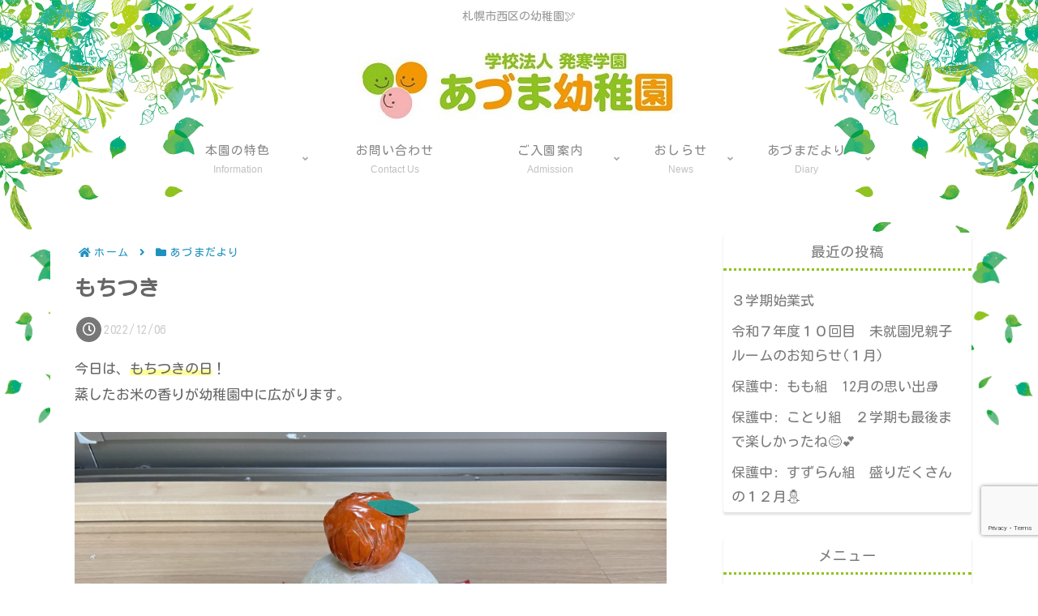

--- FILE ---
content_type: text/html; charset=utf-8
request_url: https://www.google.com/recaptcha/api2/anchor?ar=1&k=6LeteFYgAAAAAKIapuHylS_zdYXgDMKztZUYOy0U&co=aHR0cHM6Ly9hZHVtYS15LmNvbTo0NDM.&hl=en&v=PoyoqOPhxBO7pBk68S4YbpHZ&size=invisible&anchor-ms=20000&execute-ms=30000&cb=9p4k73o30mdp
body_size: 48739
content:
<!DOCTYPE HTML><html dir="ltr" lang="en"><head><meta http-equiv="Content-Type" content="text/html; charset=UTF-8">
<meta http-equiv="X-UA-Compatible" content="IE=edge">
<title>reCAPTCHA</title>
<style type="text/css">
/* cyrillic-ext */
@font-face {
  font-family: 'Roboto';
  font-style: normal;
  font-weight: 400;
  font-stretch: 100%;
  src: url(//fonts.gstatic.com/s/roboto/v48/KFO7CnqEu92Fr1ME7kSn66aGLdTylUAMa3GUBHMdazTgWw.woff2) format('woff2');
  unicode-range: U+0460-052F, U+1C80-1C8A, U+20B4, U+2DE0-2DFF, U+A640-A69F, U+FE2E-FE2F;
}
/* cyrillic */
@font-face {
  font-family: 'Roboto';
  font-style: normal;
  font-weight: 400;
  font-stretch: 100%;
  src: url(//fonts.gstatic.com/s/roboto/v48/KFO7CnqEu92Fr1ME7kSn66aGLdTylUAMa3iUBHMdazTgWw.woff2) format('woff2');
  unicode-range: U+0301, U+0400-045F, U+0490-0491, U+04B0-04B1, U+2116;
}
/* greek-ext */
@font-face {
  font-family: 'Roboto';
  font-style: normal;
  font-weight: 400;
  font-stretch: 100%;
  src: url(//fonts.gstatic.com/s/roboto/v48/KFO7CnqEu92Fr1ME7kSn66aGLdTylUAMa3CUBHMdazTgWw.woff2) format('woff2');
  unicode-range: U+1F00-1FFF;
}
/* greek */
@font-face {
  font-family: 'Roboto';
  font-style: normal;
  font-weight: 400;
  font-stretch: 100%;
  src: url(//fonts.gstatic.com/s/roboto/v48/KFO7CnqEu92Fr1ME7kSn66aGLdTylUAMa3-UBHMdazTgWw.woff2) format('woff2');
  unicode-range: U+0370-0377, U+037A-037F, U+0384-038A, U+038C, U+038E-03A1, U+03A3-03FF;
}
/* math */
@font-face {
  font-family: 'Roboto';
  font-style: normal;
  font-weight: 400;
  font-stretch: 100%;
  src: url(//fonts.gstatic.com/s/roboto/v48/KFO7CnqEu92Fr1ME7kSn66aGLdTylUAMawCUBHMdazTgWw.woff2) format('woff2');
  unicode-range: U+0302-0303, U+0305, U+0307-0308, U+0310, U+0312, U+0315, U+031A, U+0326-0327, U+032C, U+032F-0330, U+0332-0333, U+0338, U+033A, U+0346, U+034D, U+0391-03A1, U+03A3-03A9, U+03B1-03C9, U+03D1, U+03D5-03D6, U+03F0-03F1, U+03F4-03F5, U+2016-2017, U+2034-2038, U+203C, U+2040, U+2043, U+2047, U+2050, U+2057, U+205F, U+2070-2071, U+2074-208E, U+2090-209C, U+20D0-20DC, U+20E1, U+20E5-20EF, U+2100-2112, U+2114-2115, U+2117-2121, U+2123-214F, U+2190, U+2192, U+2194-21AE, U+21B0-21E5, U+21F1-21F2, U+21F4-2211, U+2213-2214, U+2216-22FF, U+2308-230B, U+2310, U+2319, U+231C-2321, U+2336-237A, U+237C, U+2395, U+239B-23B7, U+23D0, U+23DC-23E1, U+2474-2475, U+25AF, U+25B3, U+25B7, U+25BD, U+25C1, U+25CA, U+25CC, U+25FB, U+266D-266F, U+27C0-27FF, U+2900-2AFF, U+2B0E-2B11, U+2B30-2B4C, U+2BFE, U+3030, U+FF5B, U+FF5D, U+1D400-1D7FF, U+1EE00-1EEFF;
}
/* symbols */
@font-face {
  font-family: 'Roboto';
  font-style: normal;
  font-weight: 400;
  font-stretch: 100%;
  src: url(//fonts.gstatic.com/s/roboto/v48/KFO7CnqEu92Fr1ME7kSn66aGLdTylUAMaxKUBHMdazTgWw.woff2) format('woff2');
  unicode-range: U+0001-000C, U+000E-001F, U+007F-009F, U+20DD-20E0, U+20E2-20E4, U+2150-218F, U+2190, U+2192, U+2194-2199, U+21AF, U+21E6-21F0, U+21F3, U+2218-2219, U+2299, U+22C4-22C6, U+2300-243F, U+2440-244A, U+2460-24FF, U+25A0-27BF, U+2800-28FF, U+2921-2922, U+2981, U+29BF, U+29EB, U+2B00-2BFF, U+4DC0-4DFF, U+FFF9-FFFB, U+10140-1018E, U+10190-1019C, U+101A0, U+101D0-101FD, U+102E0-102FB, U+10E60-10E7E, U+1D2C0-1D2D3, U+1D2E0-1D37F, U+1F000-1F0FF, U+1F100-1F1AD, U+1F1E6-1F1FF, U+1F30D-1F30F, U+1F315, U+1F31C, U+1F31E, U+1F320-1F32C, U+1F336, U+1F378, U+1F37D, U+1F382, U+1F393-1F39F, U+1F3A7-1F3A8, U+1F3AC-1F3AF, U+1F3C2, U+1F3C4-1F3C6, U+1F3CA-1F3CE, U+1F3D4-1F3E0, U+1F3ED, U+1F3F1-1F3F3, U+1F3F5-1F3F7, U+1F408, U+1F415, U+1F41F, U+1F426, U+1F43F, U+1F441-1F442, U+1F444, U+1F446-1F449, U+1F44C-1F44E, U+1F453, U+1F46A, U+1F47D, U+1F4A3, U+1F4B0, U+1F4B3, U+1F4B9, U+1F4BB, U+1F4BF, U+1F4C8-1F4CB, U+1F4D6, U+1F4DA, U+1F4DF, U+1F4E3-1F4E6, U+1F4EA-1F4ED, U+1F4F7, U+1F4F9-1F4FB, U+1F4FD-1F4FE, U+1F503, U+1F507-1F50B, U+1F50D, U+1F512-1F513, U+1F53E-1F54A, U+1F54F-1F5FA, U+1F610, U+1F650-1F67F, U+1F687, U+1F68D, U+1F691, U+1F694, U+1F698, U+1F6AD, U+1F6B2, U+1F6B9-1F6BA, U+1F6BC, U+1F6C6-1F6CF, U+1F6D3-1F6D7, U+1F6E0-1F6EA, U+1F6F0-1F6F3, U+1F6F7-1F6FC, U+1F700-1F7FF, U+1F800-1F80B, U+1F810-1F847, U+1F850-1F859, U+1F860-1F887, U+1F890-1F8AD, U+1F8B0-1F8BB, U+1F8C0-1F8C1, U+1F900-1F90B, U+1F93B, U+1F946, U+1F984, U+1F996, U+1F9E9, U+1FA00-1FA6F, U+1FA70-1FA7C, U+1FA80-1FA89, U+1FA8F-1FAC6, U+1FACE-1FADC, U+1FADF-1FAE9, U+1FAF0-1FAF8, U+1FB00-1FBFF;
}
/* vietnamese */
@font-face {
  font-family: 'Roboto';
  font-style: normal;
  font-weight: 400;
  font-stretch: 100%;
  src: url(//fonts.gstatic.com/s/roboto/v48/KFO7CnqEu92Fr1ME7kSn66aGLdTylUAMa3OUBHMdazTgWw.woff2) format('woff2');
  unicode-range: U+0102-0103, U+0110-0111, U+0128-0129, U+0168-0169, U+01A0-01A1, U+01AF-01B0, U+0300-0301, U+0303-0304, U+0308-0309, U+0323, U+0329, U+1EA0-1EF9, U+20AB;
}
/* latin-ext */
@font-face {
  font-family: 'Roboto';
  font-style: normal;
  font-weight: 400;
  font-stretch: 100%;
  src: url(//fonts.gstatic.com/s/roboto/v48/KFO7CnqEu92Fr1ME7kSn66aGLdTylUAMa3KUBHMdazTgWw.woff2) format('woff2');
  unicode-range: U+0100-02BA, U+02BD-02C5, U+02C7-02CC, U+02CE-02D7, U+02DD-02FF, U+0304, U+0308, U+0329, U+1D00-1DBF, U+1E00-1E9F, U+1EF2-1EFF, U+2020, U+20A0-20AB, U+20AD-20C0, U+2113, U+2C60-2C7F, U+A720-A7FF;
}
/* latin */
@font-face {
  font-family: 'Roboto';
  font-style: normal;
  font-weight: 400;
  font-stretch: 100%;
  src: url(//fonts.gstatic.com/s/roboto/v48/KFO7CnqEu92Fr1ME7kSn66aGLdTylUAMa3yUBHMdazQ.woff2) format('woff2');
  unicode-range: U+0000-00FF, U+0131, U+0152-0153, U+02BB-02BC, U+02C6, U+02DA, U+02DC, U+0304, U+0308, U+0329, U+2000-206F, U+20AC, U+2122, U+2191, U+2193, U+2212, U+2215, U+FEFF, U+FFFD;
}
/* cyrillic-ext */
@font-face {
  font-family: 'Roboto';
  font-style: normal;
  font-weight: 500;
  font-stretch: 100%;
  src: url(//fonts.gstatic.com/s/roboto/v48/KFO7CnqEu92Fr1ME7kSn66aGLdTylUAMa3GUBHMdazTgWw.woff2) format('woff2');
  unicode-range: U+0460-052F, U+1C80-1C8A, U+20B4, U+2DE0-2DFF, U+A640-A69F, U+FE2E-FE2F;
}
/* cyrillic */
@font-face {
  font-family: 'Roboto';
  font-style: normal;
  font-weight: 500;
  font-stretch: 100%;
  src: url(//fonts.gstatic.com/s/roboto/v48/KFO7CnqEu92Fr1ME7kSn66aGLdTylUAMa3iUBHMdazTgWw.woff2) format('woff2');
  unicode-range: U+0301, U+0400-045F, U+0490-0491, U+04B0-04B1, U+2116;
}
/* greek-ext */
@font-face {
  font-family: 'Roboto';
  font-style: normal;
  font-weight: 500;
  font-stretch: 100%;
  src: url(//fonts.gstatic.com/s/roboto/v48/KFO7CnqEu92Fr1ME7kSn66aGLdTylUAMa3CUBHMdazTgWw.woff2) format('woff2');
  unicode-range: U+1F00-1FFF;
}
/* greek */
@font-face {
  font-family: 'Roboto';
  font-style: normal;
  font-weight: 500;
  font-stretch: 100%;
  src: url(//fonts.gstatic.com/s/roboto/v48/KFO7CnqEu92Fr1ME7kSn66aGLdTylUAMa3-UBHMdazTgWw.woff2) format('woff2');
  unicode-range: U+0370-0377, U+037A-037F, U+0384-038A, U+038C, U+038E-03A1, U+03A3-03FF;
}
/* math */
@font-face {
  font-family: 'Roboto';
  font-style: normal;
  font-weight: 500;
  font-stretch: 100%;
  src: url(//fonts.gstatic.com/s/roboto/v48/KFO7CnqEu92Fr1ME7kSn66aGLdTylUAMawCUBHMdazTgWw.woff2) format('woff2');
  unicode-range: U+0302-0303, U+0305, U+0307-0308, U+0310, U+0312, U+0315, U+031A, U+0326-0327, U+032C, U+032F-0330, U+0332-0333, U+0338, U+033A, U+0346, U+034D, U+0391-03A1, U+03A3-03A9, U+03B1-03C9, U+03D1, U+03D5-03D6, U+03F0-03F1, U+03F4-03F5, U+2016-2017, U+2034-2038, U+203C, U+2040, U+2043, U+2047, U+2050, U+2057, U+205F, U+2070-2071, U+2074-208E, U+2090-209C, U+20D0-20DC, U+20E1, U+20E5-20EF, U+2100-2112, U+2114-2115, U+2117-2121, U+2123-214F, U+2190, U+2192, U+2194-21AE, U+21B0-21E5, U+21F1-21F2, U+21F4-2211, U+2213-2214, U+2216-22FF, U+2308-230B, U+2310, U+2319, U+231C-2321, U+2336-237A, U+237C, U+2395, U+239B-23B7, U+23D0, U+23DC-23E1, U+2474-2475, U+25AF, U+25B3, U+25B7, U+25BD, U+25C1, U+25CA, U+25CC, U+25FB, U+266D-266F, U+27C0-27FF, U+2900-2AFF, U+2B0E-2B11, U+2B30-2B4C, U+2BFE, U+3030, U+FF5B, U+FF5D, U+1D400-1D7FF, U+1EE00-1EEFF;
}
/* symbols */
@font-face {
  font-family: 'Roboto';
  font-style: normal;
  font-weight: 500;
  font-stretch: 100%;
  src: url(//fonts.gstatic.com/s/roboto/v48/KFO7CnqEu92Fr1ME7kSn66aGLdTylUAMaxKUBHMdazTgWw.woff2) format('woff2');
  unicode-range: U+0001-000C, U+000E-001F, U+007F-009F, U+20DD-20E0, U+20E2-20E4, U+2150-218F, U+2190, U+2192, U+2194-2199, U+21AF, U+21E6-21F0, U+21F3, U+2218-2219, U+2299, U+22C4-22C6, U+2300-243F, U+2440-244A, U+2460-24FF, U+25A0-27BF, U+2800-28FF, U+2921-2922, U+2981, U+29BF, U+29EB, U+2B00-2BFF, U+4DC0-4DFF, U+FFF9-FFFB, U+10140-1018E, U+10190-1019C, U+101A0, U+101D0-101FD, U+102E0-102FB, U+10E60-10E7E, U+1D2C0-1D2D3, U+1D2E0-1D37F, U+1F000-1F0FF, U+1F100-1F1AD, U+1F1E6-1F1FF, U+1F30D-1F30F, U+1F315, U+1F31C, U+1F31E, U+1F320-1F32C, U+1F336, U+1F378, U+1F37D, U+1F382, U+1F393-1F39F, U+1F3A7-1F3A8, U+1F3AC-1F3AF, U+1F3C2, U+1F3C4-1F3C6, U+1F3CA-1F3CE, U+1F3D4-1F3E0, U+1F3ED, U+1F3F1-1F3F3, U+1F3F5-1F3F7, U+1F408, U+1F415, U+1F41F, U+1F426, U+1F43F, U+1F441-1F442, U+1F444, U+1F446-1F449, U+1F44C-1F44E, U+1F453, U+1F46A, U+1F47D, U+1F4A3, U+1F4B0, U+1F4B3, U+1F4B9, U+1F4BB, U+1F4BF, U+1F4C8-1F4CB, U+1F4D6, U+1F4DA, U+1F4DF, U+1F4E3-1F4E6, U+1F4EA-1F4ED, U+1F4F7, U+1F4F9-1F4FB, U+1F4FD-1F4FE, U+1F503, U+1F507-1F50B, U+1F50D, U+1F512-1F513, U+1F53E-1F54A, U+1F54F-1F5FA, U+1F610, U+1F650-1F67F, U+1F687, U+1F68D, U+1F691, U+1F694, U+1F698, U+1F6AD, U+1F6B2, U+1F6B9-1F6BA, U+1F6BC, U+1F6C6-1F6CF, U+1F6D3-1F6D7, U+1F6E0-1F6EA, U+1F6F0-1F6F3, U+1F6F7-1F6FC, U+1F700-1F7FF, U+1F800-1F80B, U+1F810-1F847, U+1F850-1F859, U+1F860-1F887, U+1F890-1F8AD, U+1F8B0-1F8BB, U+1F8C0-1F8C1, U+1F900-1F90B, U+1F93B, U+1F946, U+1F984, U+1F996, U+1F9E9, U+1FA00-1FA6F, U+1FA70-1FA7C, U+1FA80-1FA89, U+1FA8F-1FAC6, U+1FACE-1FADC, U+1FADF-1FAE9, U+1FAF0-1FAF8, U+1FB00-1FBFF;
}
/* vietnamese */
@font-face {
  font-family: 'Roboto';
  font-style: normal;
  font-weight: 500;
  font-stretch: 100%;
  src: url(//fonts.gstatic.com/s/roboto/v48/KFO7CnqEu92Fr1ME7kSn66aGLdTylUAMa3OUBHMdazTgWw.woff2) format('woff2');
  unicode-range: U+0102-0103, U+0110-0111, U+0128-0129, U+0168-0169, U+01A0-01A1, U+01AF-01B0, U+0300-0301, U+0303-0304, U+0308-0309, U+0323, U+0329, U+1EA0-1EF9, U+20AB;
}
/* latin-ext */
@font-face {
  font-family: 'Roboto';
  font-style: normal;
  font-weight: 500;
  font-stretch: 100%;
  src: url(//fonts.gstatic.com/s/roboto/v48/KFO7CnqEu92Fr1ME7kSn66aGLdTylUAMa3KUBHMdazTgWw.woff2) format('woff2');
  unicode-range: U+0100-02BA, U+02BD-02C5, U+02C7-02CC, U+02CE-02D7, U+02DD-02FF, U+0304, U+0308, U+0329, U+1D00-1DBF, U+1E00-1E9F, U+1EF2-1EFF, U+2020, U+20A0-20AB, U+20AD-20C0, U+2113, U+2C60-2C7F, U+A720-A7FF;
}
/* latin */
@font-face {
  font-family: 'Roboto';
  font-style: normal;
  font-weight: 500;
  font-stretch: 100%;
  src: url(//fonts.gstatic.com/s/roboto/v48/KFO7CnqEu92Fr1ME7kSn66aGLdTylUAMa3yUBHMdazQ.woff2) format('woff2');
  unicode-range: U+0000-00FF, U+0131, U+0152-0153, U+02BB-02BC, U+02C6, U+02DA, U+02DC, U+0304, U+0308, U+0329, U+2000-206F, U+20AC, U+2122, U+2191, U+2193, U+2212, U+2215, U+FEFF, U+FFFD;
}
/* cyrillic-ext */
@font-face {
  font-family: 'Roboto';
  font-style: normal;
  font-weight: 900;
  font-stretch: 100%;
  src: url(//fonts.gstatic.com/s/roboto/v48/KFO7CnqEu92Fr1ME7kSn66aGLdTylUAMa3GUBHMdazTgWw.woff2) format('woff2');
  unicode-range: U+0460-052F, U+1C80-1C8A, U+20B4, U+2DE0-2DFF, U+A640-A69F, U+FE2E-FE2F;
}
/* cyrillic */
@font-face {
  font-family: 'Roboto';
  font-style: normal;
  font-weight: 900;
  font-stretch: 100%;
  src: url(//fonts.gstatic.com/s/roboto/v48/KFO7CnqEu92Fr1ME7kSn66aGLdTylUAMa3iUBHMdazTgWw.woff2) format('woff2');
  unicode-range: U+0301, U+0400-045F, U+0490-0491, U+04B0-04B1, U+2116;
}
/* greek-ext */
@font-face {
  font-family: 'Roboto';
  font-style: normal;
  font-weight: 900;
  font-stretch: 100%;
  src: url(//fonts.gstatic.com/s/roboto/v48/KFO7CnqEu92Fr1ME7kSn66aGLdTylUAMa3CUBHMdazTgWw.woff2) format('woff2');
  unicode-range: U+1F00-1FFF;
}
/* greek */
@font-face {
  font-family: 'Roboto';
  font-style: normal;
  font-weight: 900;
  font-stretch: 100%;
  src: url(//fonts.gstatic.com/s/roboto/v48/KFO7CnqEu92Fr1ME7kSn66aGLdTylUAMa3-UBHMdazTgWw.woff2) format('woff2');
  unicode-range: U+0370-0377, U+037A-037F, U+0384-038A, U+038C, U+038E-03A1, U+03A3-03FF;
}
/* math */
@font-face {
  font-family: 'Roboto';
  font-style: normal;
  font-weight: 900;
  font-stretch: 100%;
  src: url(//fonts.gstatic.com/s/roboto/v48/KFO7CnqEu92Fr1ME7kSn66aGLdTylUAMawCUBHMdazTgWw.woff2) format('woff2');
  unicode-range: U+0302-0303, U+0305, U+0307-0308, U+0310, U+0312, U+0315, U+031A, U+0326-0327, U+032C, U+032F-0330, U+0332-0333, U+0338, U+033A, U+0346, U+034D, U+0391-03A1, U+03A3-03A9, U+03B1-03C9, U+03D1, U+03D5-03D6, U+03F0-03F1, U+03F4-03F5, U+2016-2017, U+2034-2038, U+203C, U+2040, U+2043, U+2047, U+2050, U+2057, U+205F, U+2070-2071, U+2074-208E, U+2090-209C, U+20D0-20DC, U+20E1, U+20E5-20EF, U+2100-2112, U+2114-2115, U+2117-2121, U+2123-214F, U+2190, U+2192, U+2194-21AE, U+21B0-21E5, U+21F1-21F2, U+21F4-2211, U+2213-2214, U+2216-22FF, U+2308-230B, U+2310, U+2319, U+231C-2321, U+2336-237A, U+237C, U+2395, U+239B-23B7, U+23D0, U+23DC-23E1, U+2474-2475, U+25AF, U+25B3, U+25B7, U+25BD, U+25C1, U+25CA, U+25CC, U+25FB, U+266D-266F, U+27C0-27FF, U+2900-2AFF, U+2B0E-2B11, U+2B30-2B4C, U+2BFE, U+3030, U+FF5B, U+FF5D, U+1D400-1D7FF, U+1EE00-1EEFF;
}
/* symbols */
@font-face {
  font-family: 'Roboto';
  font-style: normal;
  font-weight: 900;
  font-stretch: 100%;
  src: url(//fonts.gstatic.com/s/roboto/v48/KFO7CnqEu92Fr1ME7kSn66aGLdTylUAMaxKUBHMdazTgWw.woff2) format('woff2');
  unicode-range: U+0001-000C, U+000E-001F, U+007F-009F, U+20DD-20E0, U+20E2-20E4, U+2150-218F, U+2190, U+2192, U+2194-2199, U+21AF, U+21E6-21F0, U+21F3, U+2218-2219, U+2299, U+22C4-22C6, U+2300-243F, U+2440-244A, U+2460-24FF, U+25A0-27BF, U+2800-28FF, U+2921-2922, U+2981, U+29BF, U+29EB, U+2B00-2BFF, U+4DC0-4DFF, U+FFF9-FFFB, U+10140-1018E, U+10190-1019C, U+101A0, U+101D0-101FD, U+102E0-102FB, U+10E60-10E7E, U+1D2C0-1D2D3, U+1D2E0-1D37F, U+1F000-1F0FF, U+1F100-1F1AD, U+1F1E6-1F1FF, U+1F30D-1F30F, U+1F315, U+1F31C, U+1F31E, U+1F320-1F32C, U+1F336, U+1F378, U+1F37D, U+1F382, U+1F393-1F39F, U+1F3A7-1F3A8, U+1F3AC-1F3AF, U+1F3C2, U+1F3C4-1F3C6, U+1F3CA-1F3CE, U+1F3D4-1F3E0, U+1F3ED, U+1F3F1-1F3F3, U+1F3F5-1F3F7, U+1F408, U+1F415, U+1F41F, U+1F426, U+1F43F, U+1F441-1F442, U+1F444, U+1F446-1F449, U+1F44C-1F44E, U+1F453, U+1F46A, U+1F47D, U+1F4A3, U+1F4B0, U+1F4B3, U+1F4B9, U+1F4BB, U+1F4BF, U+1F4C8-1F4CB, U+1F4D6, U+1F4DA, U+1F4DF, U+1F4E3-1F4E6, U+1F4EA-1F4ED, U+1F4F7, U+1F4F9-1F4FB, U+1F4FD-1F4FE, U+1F503, U+1F507-1F50B, U+1F50D, U+1F512-1F513, U+1F53E-1F54A, U+1F54F-1F5FA, U+1F610, U+1F650-1F67F, U+1F687, U+1F68D, U+1F691, U+1F694, U+1F698, U+1F6AD, U+1F6B2, U+1F6B9-1F6BA, U+1F6BC, U+1F6C6-1F6CF, U+1F6D3-1F6D7, U+1F6E0-1F6EA, U+1F6F0-1F6F3, U+1F6F7-1F6FC, U+1F700-1F7FF, U+1F800-1F80B, U+1F810-1F847, U+1F850-1F859, U+1F860-1F887, U+1F890-1F8AD, U+1F8B0-1F8BB, U+1F8C0-1F8C1, U+1F900-1F90B, U+1F93B, U+1F946, U+1F984, U+1F996, U+1F9E9, U+1FA00-1FA6F, U+1FA70-1FA7C, U+1FA80-1FA89, U+1FA8F-1FAC6, U+1FACE-1FADC, U+1FADF-1FAE9, U+1FAF0-1FAF8, U+1FB00-1FBFF;
}
/* vietnamese */
@font-face {
  font-family: 'Roboto';
  font-style: normal;
  font-weight: 900;
  font-stretch: 100%;
  src: url(//fonts.gstatic.com/s/roboto/v48/KFO7CnqEu92Fr1ME7kSn66aGLdTylUAMa3OUBHMdazTgWw.woff2) format('woff2');
  unicode-range: U+0102-0103, U+0110-0111, U+0128-0129, U+0168-0169, U+01A0-01A1, U+01AF-01B0, U+0300-0301, U+0303-0304, U+0308-0309, U+0323, U+0329, U+1EA0-1EF9, U+20AB;
}
/* latin-ext */
@font-face {
  font-family: 'Roboto';
  font-style: normal;
  font-weight: 900;
  font-stretch: 100%;
  src: url(//fonts.gstatic.com/s/roboto/v48/KFO7CnqEu92Fr1ME7kSn66aGLdTylUAMa3KUBHMdazTgWw.woff2) format('woff2');
  unicode-range: U+0100-02BA, U+02BD-02C5, U+02C7-02CC, U+02CE-02D7, U+02DD-02FF, U+0304, U+0308, U+0329, U+1D00-1DBF, U+1E00-1E9F, U+1EF2-1EFF, U+2020, U+20A0-20AB, U+20AD-20C0, U+2113, U+2C60-2C7F, U+A720-A7FF;
}
/* latin */
@font-face {
  font-family: 'Roboto';
  font-style: normal;
  font-weight: 900;
  font-stretch: 100%;
  src: url(//fonts.gstatic.com/s/roboto/v48/KFO7CnqEu92Fr1ME7kSn66aGLdTylUAMa3yUBHMdazQ.woff2) format('woff2');
  unicode-range: U+0000-00FF, U+0131, U+0152-0153, U+02BB-02BC, U+02C6, U+02DA, U+02DC, U+0304, U+0308, U+0329, U+2000-206F, U+20AC, U+2122, U+2191, U+2193, U+2212, U+2215, U+FEFF, U+FFFD;
}

</style>
<link rel="stylesheet" type="text/css" href="https://www.gstatic.com/recaptcha/releases/PoyoqOPhxBO7pBk68S4YbpHZ/styles__ltr.css">
<script nonce="mMlFsdautXWpLivy0EbAcg" type="text/javascript">window['__recaptcha_api'] = 'https://www.google.com/recaptcha/api2/';</script>
<script type="text/javascript" src="https://www.gstatic.com/recaptcha/releases/PoyoqOPhxBO7pBk68S4YbpHZ/recaptcha__en.js" nonce="mMlFsdautXWpLivy0EbAcg">
      
    </script></head>
<body><div id="rc-anchor-alert" class="rc-anchor-alert"></div>
<input type="hidden" id="recaptcha-token" value="[base64]">
<script type="text/javascript" nonce="mMlFsdautXWpLivy0EbAcg">
      recaptcha.anchor.Main.init("[\x22ainput\x22,[\x22bgdata\x22,\x22\x22,\[base64]/[base64]/[base64]/KE4oMTI0LHYsdi5HKSxMWihsLHYpKTpOKDEyNCx2LGwpLFYpLHYpLFQpKSxGKDE3MSx2KX0scjc9ZnVuY3Rpb24obCl7cmV0dXJuIGx9LEM9ZnVuY3Rpb24obCxWLHYpe04odixsLFYpLFZbYWtdPTI3OTZ9LG49ZnVuY3Rpb24obCxWKXtWLlg9KChWLlg/[base64]/[base64]/[base64]/[base64]/[base64]/[base64]/[base64]/[base64]/[base64]/[base64]/[base64]\\u003d\x22,\[base64]\x22,\x22SMK2w5TDs1tIw6J1d8Opw4EMB8KGNiBEw54GasOQEAgJw4Y9w7hjwqZPczJTOAbDqcOeTBzChSs8w7nDhcKow5XDq07Dg03CmcK3w6Uew53DjFJAHMOvw4www4bCmzLDugTDhsOOw6rCmRvCqMO3woPDrUvDs8O5wr/[base64]/wojDvE0rM0TDrl7DiMK+w7/DpjwSw6vChsOUBsO0MEsew6rCkG04wppyQMOxwr7CsH3CmMKQwoNPO8O2w5HCliLDhzLDiMKlOTRpwpE5K2dLRsKAwr0PDT7CkMOuwpQmw4DDlMKsKh8hwrZ/wovDgsKobgJhdsKXMHdkwrgfwpDDs00rFMKKw74YKVVBCEh4Iksyw4EhbcOhG8OqTSXCiMOIeEvDlULCrcKGX8OOJ04LeMOsw5ZsfsOFRxPDncOVNsKHw4NewoYZGnfDlsO2UsKyb07Cp8Kvw6gCw5MEw4HCssO/[base64]/V8KoLm9UdA5/[base64]/BcOWVcKnJC3Dm8OVwpXCg25tLMK9SWQWwp/[base64]/dMOdVcORZ8OaI8Kzwo/[base64]/DihPCq8K3BcKHwrTDoMKAw4fDjHTDnsOtwow1F0rCjcK8wp3Diilgw5JLPBrDpTxgSMOww5bCinMBw7l+I3TCpMKrXXIjT1AJwo7CvMOBYR3DpS9+w645wr/Ci8KbYcKHLsKZwr1Lw4dLc8KTwqTCq8KCYwjClU/DhUUpwqTCuQFQMMK9U39fJVETwqfCu8KoemxKCwDDtcOxwo5KwovDnsOjccOyQcKJw4zDiC4aMR3DjzUXw6QTw53Dk8Ksdml7w7bCu2psw6zClcORTMOgLMKzByZzw7PCkBHCmwjDpVx/V8Kow6ZveC0TwrN5SBPCjQM8dcKJwoHCkRFFw5zCtgHCqcO/wrDDvhPDtcKBLsKrw57CmRXDoMO/wr7CsG7Ckw9QwrQ/wrEpEn7ClcOEw4nDu8OHUcOaMw/CnMO6dhIMw7Y4RivDsQnCt0czOcOAUXbDh3DCmcKywrPCtsKXU2gVwo/DncKJwqosw4o2w5zDgRDClcKCw4RLw5pLw5dGwqAsMMKNH2LDqMOcwofDnMO+FsKow5LDi20EWsO2U1rDhUdKcsKrAsOhw4F0UFZVwqEKwqjCusOMe1XDl8K3N8O6L8Omw5TCrz1ZYcKZwoxOAXXChxnCrBzDosKzwr14PGPCtsK6wrrDmAxvV8O4w4/[base64]/CjB/DuMKxwr53T2ZqDQTCncK3K8KcfMK8d8Ozw51ZwpXDs8OuaMO+wqBEVsO9AW/DlBthwrnDt8Oxw7EPw77Cj8K+wroNVcKxZcKKG8KYKMOdKT/CgwRXw5RuwpzDphh8wo/Ci8KvwovDjDUiD8Ogw7MUZH8Fw69mw61ILcKnU8Kow5jDrlo8QMKEKUHCiAYdw4hLXmvCmcKWw5Y1wo/CkcKWQXsMwrVAUTNzwq1+DsOFwpVLasOMw4/ChXlvwpXDgsOQw5sUXQFCOcOnXWhWwo8yacK6w7nChsKbw60LwqvDg2tDwpVPwqhybRIAB8OzDnLDmizChMOqwoEPw4cwwoluZmpUM8KXAzvCiMKJaMObJ24XYTPDiHd2wpfDikF/AcKXw4JLwphOwoccwrJHd2pJL8OYcsODw6h9wqp9w5PDt8KXJsKVwq9uMhUCZsKbwrtxKjQ4djwJwpXCg8O9CMKrNsOlDG/CgX3CtMKdC8KgHx5kw5/Dt8KtGMOAwqRuA8KneX7CrcOfw6fCkHvCmTldw4fCq8O2w6pgQ2l3L8K+DwrDljXCmEYnwr/DpsOFw73DjQ7DmQR/KkZ6bMOTw6h+GsOkwr5vw5h1asKxwrPDhcKsw5I1w6jDgjdXCEjCsMOuw6gCWMO+w73Ch8KVw6LCh0kUw4hIbBMJelUnw4ZMwrdnwopYOsO0CsOow6TCvVV5JcOVw6vCj8O6fHETw5rCp3zDh2fDkEbClcK/eDhDHMO2ZMK1w4Fdw5LCoXXDjsOIw7/CjcOMw5cxIHNUc8KUUyvCkMO0JyEqw6I9wo3Dt8OGwrvCm8Olwp7CpRlNw7bCoMKfwpVGwpnDoCBvwrHDiMO1w4lOwrsfCsKLM8Ouw6zCjGJnQzN1woPChcKjw4TCmXvDgX/DtATCtlvChTbDp3k4wqVcWDXDtsKNw6zCgcO9wr5mLm7CiMKWw7rCpl9JYMORw4vCtzUDwo5qQw8nw58je2PDuiZuw68UBHpFwq/Co109wrhNK8KbVV7CvnbCn8KLwqLDkMKBUsKjw4k1wr7CvcK3wrh2McO6wp/[base64]/w51nw4vDj8KYU8KxwoEKw5PDkMKlwoPDvWY9HMKEwrHDsXfDocOsw4ANwqdVwo/Dl8O7w7rClSpOw5hgwodxw53CvQDDvUJeAllqEMONwo0/WMOuw57DuU/DjcOkw55nY8O8V13CtcKGNjIuZFA2w7VYwoceZmjDiMK1Ym/Cq8ObcFslwpNdFMOOw7nCqy3CiUnCtBfDhsKwwrzCicOnZcK1SGPDkXZhw4VRcsOYw6Ixw6pTCcOANBvDssKUR8Kxw7zDocK5ZHAbLsKdwpLDgmFcwqvCi2fCpcOhPsOQOivDh1/DmQPCq8OKBFfDhCQJwoZYO2RPeMODw4M6XsKvw7fCvTDCg2/Dg8O2w7bDqDguw6XDgzwkP8O5wo7DuCvCmCNtw5XCvF4swqfCgMKCYMKRd8Kqw4/CvgRdbyDDpkB8w75LfwbCgzI2wrbClsKOSUkZwo5NwplowoUzwqk2NsOMAsOQw7dAwqMQb2zDmjkCe8OiwoLCnBt+wro0woXDvMO/[base64]/wrDDpAHCtDYlUVbCnyVvBMKxwrzDkBXCtsO7QyDCuCwQB2wBC8KQSEjDp8OiwoBKw5t7w4hzX8KEwofDgsOGwp/Dnl/CrW45BcKaNMOSI37Ch8O7fDklQMKrWH93PjDDlsO/wprDg1LDvMKvw4IEwocYwpRkwqZmVHHCgMKGZsKSEcOFWcKmSMKnwpUYw6BkVSwFTWw2w7/[base64]/ClCbCrcOawrsbwpkuwqPDtXxYZzfDuXrDpGFdIlY7DsKJwohRYsOswp7CqMK1J8OYwqTCusO0FA9jHSfDksO4w68JOQvDv1psDyIeK8OLAj/[base64]/Ch8KDAMOUw5EvPsK7ejJ6TsKOw5xiwrnDpSfDhcODw7fDl8KewqY3w5/CkEzCtMKiasKbwpXCs8KLwqnDt0jDv0VrShLCvDcUwrUlw7fCn27CjcKzw6nCvzMRJsOcw6TDocO3XcO/woEpwojDrcOnw6HCl8Ocw7bCq8KdMkR6Ghkrw5kyMcOOI8ONQgZaAxp8w4HChsOWwrlBw6vCqBAowpxcwoHCpSvCri14wpDDiyDCvMK6VgpwfBbCncK7csK9woggd8K4woDCjjDCi8KHAsOYWhHCkwkIwrvCliLCjxoOdsKcwoHDoi/CpMOQPsKZJVAdAsObw6pyGnDDnSXCqStZFMObD8OOwpbDuS7DlcKaWyHDhRXCjF8aQ8KAw4DCvD/CiVLCoA3Di0XDnmTDqD9oUWbCssKJK8KqwojCiMOFFAVCwoLCicOOw64OCTMXI8OVwoZkecOcw6lCw7zCrsK9W3tYwqPCng1dw5XDhUQSwq8Bw4EAZlnCjMKSw4jCjcKWDhzCqHDDosKxf8Ktw519S2zCklfDiRZcKsOdw4FPbMKpbhHCgnbDrBhTw5Z0IQ/DoMKtwqgSwovDtlrCkEVNNyVWaMO3UToGw4BdGcOgw7VJwptNdhU2w4MAwpjDvsOGNMOAw6XCtjLDrV4iWX/DgMKgMSwZw5TCtTLCqcKPwpsXVDLDiMOQNWPCq8KlNXU6QMKscMO+w6hpS03Dj8OFw7HDvxjCtcO1fMOYN8KKVsOFURcJI8KPwo/[base64]/wocaFAHCu208YcOBcykxdMKkw7rCrBxpPMKjV8OZesOqNRvDn1bDl8O4woXChsK2wrbDgMO/U8KjwoEDScKHw4kjwqDDlToVwolNw7XDiy7DjgAvG8KWBcOgU2NPw5AZesKkK8O4MyorD2zDjUfDj0bCs1XDosOERcOKwpTCoCMhwog/YMOYCBXCg8KWw4IaR21pw6Azw5ZGcsOWwr0TME3Cizg0wqBxwqo2eksyw7vDqcKXV23ClwzCpcKQV8KCFsKtHAt4IMKLw4zDosKhwolFGMK7w5VUUQQ3VnjDsMKLwrM4w7I5OsOtw4gbVBp/NAXCujJ1w5XDg8K9w7/Cvzpvw5wtMx3Cl8K/NV9/[base64]/[base64]/CikorSMOVHMKmw5/DisKTw47CsiDCjCnDn11LwprCmC3Cs8KvwpjDth7CqMKjwoliw5FJw484wrYMDy3CnwnDm15gw5nDnjgBHMOCwoRnwotRN8KEw77CvMOWOsKLwprDkz/CujDClAPDosKdBmY7wqNBb0QswobCoGoBECnCp8KlKMOUZkvDl8KHFMONbMOlVEPDhmbCqsO1fggzRsKBRcKnwpvDiWnDhm0+wpTDhMOTRsKiw4rDngPCisOWwrrDgMK2GMOcwpPCoCJzw6JIB8KNw5XDlGJrY3HCmyRNw7/CpcKhfcOwwo3DhsKQDsK8w4dwVcO2YcK6OMKVD2InwrJ8wr99wq9RwqfDmnZuwoBJU0LCpUohwq7DtMOKUyAaYGNVfyfCjsOQwq7DuD5aw4ISNw5TMnAhwrMOc3YzIF8hUV/Djh51w7fDpQjCjcK0w7vCjldJAWMwwq/DrFvCrMKow5scw5sew73Dr8OOw4AnRijDhMOkwogAw4dvw7/Cq8OFw7TDnEwUKBBRwq9oHSkveCPDjsKYwo5dEEdLf0kGw6fCsF3Dp0TDtivCujvCqcKoHT9Uw4zCuQsew5rDiMONBB7CmMOrWMOsw5FLVMK4wrFNEx7DrC/DgH3DjRp0wrB/w4k6Y8Ksw7szwolbMDkGw7TCtBXDu0ctw4BbfBDCl8KCfxwiwrI1CcOSZ8OIwrjDnMOPV0BSwps4woUIU8OBw5ARBsK8w4l/MMKJwo9pXMOMwo4LDcKoL8O3XMK/[base64]/DlzTCg8K6DR3DnsKtw73DtnPCkMKzwrPDsBsLw7/[base64]/w5rCiFciCMOlw4jCohkBw5lewobDhTcgw6weYw9WQ8OMwr1cw4A6w5kvHXsMw5I4wqdTaH08NcK0w63Dmnlbw6ZAVw8ZXW/CpsKDw55JacOzLcOtIsOlNcKUwpfCpQwuw6/Cs8KdF8KNw49IV8ONTQIPBUlVwrdhwrtaP8O+EFjDtAlVK8O/w63DhMKOw6N8BgrDn8KvVk9DGcKpwrrCssKww5/DgcOFwo3DicOyw6bCh3J+cMKfwrseVwEzw43DoAHDg8OZw7vDmsOHdsOWwr7CmMKgwo/CnyJkwoU1U8OCwrAow6gZwoLDkMOXP2PCtH7CogJtwoNVMcOIwprDocK/e8O+w5PCnsK+w7dOEXbDlcKywonChsKJb0fDoFZwwonDqxQjw5bDlS/[base64]/[base64]/ChsOed8OrZBPChMKQKFlbA3cSd8OxOl0pw5x1BMOWwqHCmlhkJDXCmC/Cmz4JfcKRwqFhW0sYYQXCqMKWw70NbsKCRcO0QzR0w5JKwpHCninDpMK4w7vDgsOdw73DrjgDwpbCpE8Mwq/DhMKFYMK2w7fCk8KddEzDgsKPbMKWK8Kfw7BwIcKoSl/[base64]/IcOEADnDpXZuUjzDszHCrhzDv3cVwrE2JMODw4YEEMOObsKVMsO+wr4UCxXDpcKQw55mYMKBwo1MwpXDoxFyw5nDuDRHYiBoAQTDkMKEw6t7wrzDu8Odw6N5w4jDrUwOw6AOV8O9P8O+dMKEwp/CksKeEUTCilskwqExwrkmw4Yfw4RuFMOAw5HCjh8sEMKxPmPDtMKXJUHDsGNMI1PDrAPDmlzDrMK8wql4wqZwGgjDkhkwwr/[base64]/OCrCoMKrwrouP8Olwr5rwqYpwqglfcOhw7TDhsOncxIvIsOPwoxEw5LCjS1zMcO2XT/CnMO4BcKncsOCwpBlw5VXUMO5ZcK3D8Olw4XDisKiw6fCosOCHxvCtMO0wpUcw4zDo219woIvwpfDmRJdwpjChWYkwrHDncKCahEkHcOyw6AqFXvDlXvDpMKawocRwp/ClXPDjMKzwoM6eVlUwoAFw5nCvcKrfsKLwpPDtMKQw5oWw73CiMO9wpkVGcKjwpUtw6/[base64]/[base64]/[base64]/DpEdaPcKEw47Cg8O1QgbDtMOxGsO0wrjDnMKQBMO0TcOAwqbDk3Adw6owwrfDvENhS8ObayVww67CmgLCu8OvWcO3RMOtw7/ClcOQRMKFwo7DrsOOwolmVkNWwoPCucKTw4RoZMOEVcKbwpBVWMOqwqRIw4bCh8O0Y8O/w5/[base64]/CujjCsT3DhcKBDgLCnBzCl8K1w41IwofDs8KKRMK3wqciASJrwo/[base64]/Cvk0TwrPCoMK2wpTCuh0aaC5lY3/CisOGDhgzw5x/F8OnwpZBTMOFLsOBwrLDnyDDocKTw6bCpRpEw57DpgTCs8K5T8KAw6DCp1FMw75lEcOmw4pVA03Cv3ZGbsOqwo7Dt8OIwo7ChQJpw7tnJDbDrz7CtWnDusOXYwZuwqDDksO/w7rDn8KYwpvCrcOLKjrCmcKgwpvDmUMNwoHCq37DvMOIecKVwp7CtsKtXxPCqU3Cu8KeVcK4wr7ChGBkwq3DpsKkw4tNLcKxKV/CmMKyT2dVw4/DiR5kdMKXwpd+O8Opw5pwwqlKw4NDwrd6b8Kbw5vDn8KzwrTDu8O4NxjDjXfCjnLCnhBJwqnClDE4RcKiw5VqT8KPMRh2LRBOLsO8wrDDiMKaw6rCtcOqesKfDCcdFMKeQnEJw4jDpcKJw77DjcO/w5Apwq1ZMMOXw6DDmy3DozoXwrt/wpp/[base64]/c23DjBzDqcO4wqVuQAnCmMKxVjAoKwvDn8OKwqJow5fDi8Otw7PChcOwwqLClCbClVgWKloWw6vCj8OkVivDv8Obw5I/[base64]/[base64]/DuR3Dkl8SEsOWcMOywr/ClcOJwobDugXDpsK/TsKMSmfDn8Kfwod1a2bDkjTCs8KRbCFow591w4Vnw4hCw4TCucOzdMOlw6zDrMKteBwxw783w5EAYcO6V2xpwrpQwr/CvsO3fQZoMMONwrHDtcOIwq7ChBZ9O8ODLcKjXBwZeDjCmkoywq/DqMO9wpfCpcKYwojDtcK3wr4TwrbDhAwgwoElEBRnesK+w63DtCrCgiHCiXY8w53Dl8OgUkDCpAY4UAzCvhLCv2wuw5ozw4TDsMOWwp7Du3HDisKbw7nCtcOyw7ttNsO+MMO/HiZVaHwGTMK8w4V4wr4iwoQNwr4+w65lw7kKw7LDkMKCCi9GwrowQF/CpsOHGcKQw4fCiMKRPsO5NyHDgzXCtsKUHSfCu8K7wqPCl8OyYMOZf8OwPMKfEjvDv8KGaTA1wrcFOMOAw64IwpjDgcOSajN+wrkkYsKpecO5MzbDjXLDiMK+IMO+esKqV8KmZiFWw4wGw5U9w799WsKSw7/[base64]/Dr27CoVPDv8OzDcOzZlwHdnnCsMOPImjDmcOuw6PCj8OWAjIGwpjDiwzCsMKpw7F7w5FqCMKVMcOgbsKvYzLDnULDo8OzNEY/[base64]/[base64]/DoRjDhA7CinMjwpXCn3PDmRXDicOeZH96wpXCuALDrQTCpcKPbjIvW8Osw5l/Fj/Dk8KDw5fCg8KxUcOlwpk0fBtgTDDCvxPCncO8T8KXWkrCiUZUWcKGwpRLw4hzwqfCksOowovCosOADcKeTknDv8OswrvCjnVFwo0UZsKpw5RRf8K/E3/[base64]/[base64]/w7PCrBgYw4nDpybDt1fCujtGbsOAwr1Dw4QRIcO5wpbDssOEaW7CknoyWTrCnsOjLcKnwp7DnzHCs18xJsKEwrFNwq1MEHBkw4vDnsKqcsKBA8KawqpMwp3CukvDjcKmPxbDuQ3Cq8OkwqZoHCLCmWNFwqASw7MqbmLDjcOpw7ZqHXfCncO8ECnDmkkRwr/ChWDCjE7DuBMfwqHDt0rDqRt8Fnlrw4bCsSbCmcKUUg9DQMOwKQTCj8Ogw63DlRbCgsKJXWlJwrJ5woMRcSLCpDPDvcOjw7Qpw47CpBHDgihIwqbDtStoOEM8wqoBwpXDhsOrw4Q0w7dJe8OIfCdFKzYFNUfCqcKPwqcJw5MNw5zDoMOFDsKfScKwCEHCj0/DtMK4eg8FTnpqw5sJED/Dk8ORW8KLw7XCuk3Cn8K9w4TDv8KnwrLCqCbCj8KxDUnCnMKjw77CsMKxw7TDpsKpNwnCmy7ClMOLw4nCmsO2S8KUw7jDm0cPZjcIVsO0U0VhHcOaMsObLm1bwrLCrMOEbMKjQ2oCwoPCmmM3wps6JsOjworCuV1yw6IoLMK/w6PCu8Osw5bCiMKPIMKtfzxqJQfDtsOvw6Q+wp1LZkExw4bDqX7DkMKew7XCr8OkworCrMOkwrMqd8KvWA/Ct2nDhsO3wq1uX8KPeErDrgvDisOTw5rDusKTXh/Cq8KPDSnDv2tUasOGwojCvsKJwpASZEJNVRDCisKCw4FlfsOhBA7DisKlMx/[base64]/[base64]/[base64]/[base64]/DuTwUwrYmwoEufsK1wrtrw4pfwrhgbcOcZW8qK1HCvlbCjD4zQzgAXBLCuMOqw5YtwpLDucOlw71LwoTCjsK/[base64]/Y8KtwooqwpHCl8OuWENJwoAHw794w6I2w6XDn8ODWcOnwoEhYx7CoDANwpEqLi4+woU+wqTDnMOmwrrCkcKFw6IHwr5aE1nCusKxwqzDskTCtMO8cMKAw4/Cg8KpWcK7P8OGdSDDkcKfSm7DmcKBHsO1W3rDrcOYdcOdwoZNecOew7LCg2IowpUYOyRDwr/Dr2fCj8OUwrPDhcKXJwFww7LDpsOuwr/[base64]/CmMOYDsOiw5dIOsOjw45aO2DCuy/Cg1bCgjrCkcKyTQvDnsOcB8Knw4cFXMKyDijCqcKGFDwlRsKAFzNiw6RTQsKSXTTDjMOSwojCpAdnesK8RzMTwp4XwrXCpMOFEMK6fMOew7xywr7DpcK3w4LDpV01D8KrwqRpwpnDhGkowofDuy3CrMKJwqIiwo7DhyvCoTtJw7RfYsKKwq3CpWPDk8KUwrTDmMO/w5swEMOMwqs3F8KnfsKfUcKWwoHDtCl4w4FIaEwVJzsbdQ3DtcKHAz7CtsOqVMOhw53CqzzDnMOuLE8mBcOVRjoQbcOJMjvDnx4GNsKiw6rCtcKqEU3DqmvCoMOgwoHCnsO2WsKtw5XDuh/Cl8KNw5hLwpACEgjDhBEbwoB7woljFkFxw6TCisKqEcOMdVfDlBNzwoXDrcOxw7HDo00aw5/DmcKff8KLcg4DWxjDuGBWY8Kow77CoU42FFlwQzDCvWHDniUiwqUxMF3CmxjDq3NbIcK9w7zCvGzDlsOuSXBmw4NEfX9ow43DucOGw5gJwrMGw41Bwo/DlTcccADCjFV8acKfJcOgwrfDgjXDgATCvQV8W8KgwqAqVTHCksOywqTCqxDDi8OOw7nDn2hzIBrChUHDvsO1w6QqwpHCoXdPwrXDqlM8w53DhVYSAsKUWsK9K8KZwpRew5fDlcO5CVXDjzzDkjbCr2LDsn/Dm2bCsAbCscKrLsKTOMKFLcOeekXCs1Fpwr7CkEwLOAcxFR7Dk0/[base64]/[base64]/CoMKOD8KfFxTDonTCucO0w4YUOU/CnQTCoMOcwpnDh2wPTMOQwocsw7w3wo8jZQZBBDEBw53DmjQLK8Khw79Zw4FEwrjCvMKIw7nCu28twrgUwoV5TXNxw6N+w4UewrjDrDBMw7PCusK7wqZ2ecODAsO0wpAuw4bCqQzDu8KLw6fDpMKmw6kDT8O0wrsmL8O7w7PDh8K8wptZMsOjwpZzwq/ClybCv8KCwoRfRsKEUUA5wqrDhMKNX8KcTlg2esOEw7gYd8K2ccOWwrQ0OmEea8OlQcKkwpheS8KqdcOtw5huw7fDpkTDnsO1w5rCoUTDlsOeUlvChsOlT8KiHsKpwonDmQQjd8OqwpLDucOcSMOWwo8Yw5vDiRc7w45HYcK6w5fCtsOZasOmaT/CtWAUdxxoYgbCgjzCo8KxZFg/wonDkXZTwrPDqcOMw5/[base64]/Cux98AsKlZHTDlXfCqmXCqsKcZsOewpXCrcOwRcOvWW/[base64]/DqD9Kw6LDncOnw6bDmGhqw4zDlcOHKz8cwrrCv8KRScK+wqV/RmRBw7c9wrjDlFUFwr/[base64]/CicOCw4/DvyTChcKbFznDnw/DmMKdwoxlwocKSg3ChsK6R1tQZ3lKAhbDlEZSw4nDgcKHN8OGcsOkQSI2w6Akwo3DvsO3wrdaIMKRwqhGdcOvw7o2w6suGR85w6zCjsOMw7fCmMKfZ8K1w7UjwozDqMOaw6xnwp49wofDrkw9fh/[base64]/Cn2wzw6LCjsK4w7FsMGMObcOHbVHCt8O5w7nDmXpyccOHTizDv2hEw6/[base64]/DmSfCn0DCsMKwJE9rMngqRGBVw7oJw6ZVwqzChcKxwoJYw53DjR/ClHfDr2sbC8KrChVQGMKtP8KywpDDoMKhQE9Qw5vCt8KUwo5nw6XDtsOgYVvDosKZQAvDhyMdwroLWMKPJEZqw5QLwrsmwr7Dnh/[base64]/w4fCoUnDkTcPAcO/anEUwozDnDnDhcOIdsKXKsOdR8Kew4nClMONw5tBCWpTw4HCsMKzw5nDicK1wrc1esKXCsOZw6F+w57DvVnCpsOAw7LCgFvCs3Z5DFTDscOWw6Alw7DDr37Cl8O/XcKBP8K4w4bDj8K+w4Z3wpvDoQfDrcKGw6/CrGjCtMOOE8OIDMOGfRDCm8Kga8KDOHcJwrJxw7nDkn3DqMOcw6JswpAVU1F/[base64]/DisKSPcKnYC0/[base64]/UsKkwozCq8OoPRcObcOCw73DsXEZfcKDw6HCgX/DvcOlw5xZWXsBwpPDr27ClMOvw4o/wpbDlcKkworDgGp3U03CuMKwBsKFw4XCrMKAwoMUw7PCtsK8EyXDkMKxWiTCnsK3UhzCvyPCpsOWZzDCnDnDh8KFwpl6OcOyZcKNNsO2HBvDpsOMacOLMsOQbcOgwpvDmsK4Qz1Lw6DCl8OsAxfCjsKbPsO/K8Olw6t/woR+esK1w4zDqcKzc8O1Gg7DhEnCocOdw6sLwo9+w5B0w5jDqkXDsW7ChSLCqCzDocOlW8OOwoLCrMOvw77DuMO5w47Cjm4odcK7SirDkF0Hw4jDrz5cw6NdZGbCohTCh2/[base64]/DgMOew4tcHAXDmTBrCwZ8cUwGEcObw7nDrMO/csK0QE4yTEHClcO9NsOqJMOTw6QMRcOxw7R6OcKGw4c+Ow5SL1heKWo2FMKiOE/CiRzCti07wr9vwp/[base64]/DusO+fDLCnEbDkAzCigHDosOqw6MiwpnCuHp/Fix+w7PDr0zCkht0O0IFC8ONTcO1SnXDnsKfL2kVXyzDk0DDpcO8w6ozwonDmMK6wqggwqU2w6fCtB3DsMKBRUHCjkLDqm4Qw5fDlsK7w6ZiXcK4w47Chkcdw7jCusKDwr4Hw4XCrGNAGsO2bWLDv8KePMOxw5w2w58zHCbDssKFIDvCm2BUwp4IT8OBwp/DkRvCnMKFwr5cw5PDsToEw4I/[base64]/Y8Oww5jDsUzCvsOiwrsLw5bCo3fDlcKzw5dywrktwoTDgMO3P8Kjw4RbwoPDjVHDojJpw4zDgC3ClXTDq8OlKMKpMcO7Lkhcwo10wpcAwp7DuiVrSyZ6wpRNM8OqOCRAwonCg0w6RQ/CqMOmQcOlwrV6w6fCtMOKdcOCw5bDnsKaejzCg8KMZMK0w6rDsWtVwow1w5HDnsKDTXwywqjDnxYfw53Dtm7CglMpVVTCkcKNw7bCujBSw5PDvcKhJFx1w7PDpTUIwrnCvlMAw4LCmMKTYMKvw6Fkw6wEYcOYLxHDusKCQMOxZS7CoW5IEk98OlXChm1hBG/DmMODEg4ew5lawpkYAUsSG8OlwqjCoEPCtMOXWzPCkcKAOW0vwr1ywpxOeMK6Q8O9wqoDwqfDqMO4w4QvwqRXwq0XSznCqVzCu8KUOG0sw7nCiBjCg8KZwp4/K8OUw5bCmTsyPsK4LFDDrMO9acOUw6YOw6hxw41cw7oDe8OxZD0wwo96wp7ClsKHfCoCw6HCrTUeCsKkwobCkMOnw5ZLRynCiMO3YcOwOGXDg3DDlEXCrsKxEDrDmB/[base64]/[base64]/DhxZbwpfDmCnCjDwVw5XCm2zDhsO2A8ObYMKUwpHCtgfDq8OZCMO+dE4Swq/CtVXDm8Owwo3DvMKDf8OjwrTDu3dqR8KFw4vDkMOQUcObw5TCgcOYW8Kswpliw6JVRxo/dcO8NsKww4J1wq9rwp46EmMQKXPDpgXDiMK2wqwTw6UQw4TDjGVAP2XDkAEnYMKMSlFyQsO1MMKWwoDCu8Olw5fDsH8MZMOqwqDDrsOBZyTDoxo0woTCvcO0J8KQLWARw5jDtAM/Rwwlw7IrwqMsG8O0K8K8IRTDksKqfl/Dl8O1MXXDl8OoLiNxJm9ResKQwp5RNDNew5FeEQ7ClE4kIj1ADUISZxLDrcOYwqvCqsOda8OxKEbClB3DqsKcccK+w6HDpBwODEg8wofDp8O4UmbDu8Oxw5tRTcKVwqQUwqbCsFXCksOuQih1GRB5XcKdSmY0w7/CjTrDplfCg2vCj8KTw4TDmX1vUw8vwrvDglRTwpt/[base64]/P0UtGcOmCsKcEsOxwpAFw6XDlMKcwoIDU0VAGcK/ORhUAXAowr7DuDfCsD99bQYaw4vCjyV8w5zCn2tjw7fDnyPDhMKGIsK/WVcVwqHCl8K2wr3Dj8K5w6XDocOrwrnDr8KAwpjDkH7DiGMtw79twpDDrRnDo8K8IXopVDcow7oKYihiwog7I8OmPn94Wi/Cq8Kzw4vDksKWwqNRw4Z9wq57UwbDpV3CscKbcAF6wqJ5WcOaMMKowrQ3SMKLwpYpw49QKmsUw7UGw785VMOYAnPClj3ClwFaw6LDjMK6w4fCucKlw4PDvB/CsnjDs8KTbsKdw6nCs8KgO8Kgw4HCuQ1xwqsoPcKtw50Xwq1LwqbCqMKhHsKtwqN2wrobWzfDgMO0wpvDnDY2worDk8KFHcKLwoMbwpfCh3TDkcKbwoHCu8KDE0HClwjCj8Kkw68ywpLCocKSw7tgwoIvJmzCu1/CvAHDosOmIsK/[base64]/DmsOyejUOwowtwo/DoiLDg2gDwqJNQcOCcE9+w4nDjVTCuDV5UHjCsANpY8KMM8OSwpLDgUUzwqlyYsOYw6LDkcOiIMK2w7DDg8Kow7FAwqNzasO3woPDlsK4RAw4YsOXVsOqBcKswrZsU1RPwrc5woo+fAdZAhvDtEV8FMKFbS8MTFllw7JAJcKLw67CosODDDcvw5FFCsO/FMOCwpt8akPCsEswc8Kbey/DucO8LcORwpB3DsKGw7rDpAUww7Apw7xPKMKsEw7CiMOqGsKtwrPDncKUwqV+aWnCmE/DkhQuwoIhw5fCp8KbQW7Dk8OoAUvDscO/asKiQS/Cvhd+w41lwpTCuiIMTMOQOkYIw4YbZsKPw47DrkPDjWrDigzCvMKcwr/Dl8KXAMOzTUFaw6Z9dlRVacO8e0zClsKECsOzw5UcFwTDsj4gR1nDn8KUw7N+RsKKVwETw7Imwrcpwq90w5rCsnbDv8KMGwwyQ8OGesOqV8KSZERxwojDhVwtw78mAiTCkMOkwrcTQVM1w7ciwpvCgMKGBcKODgEQeXHCs8KXTsK/QsOeam0/AxPDo8KRU8Kyw4HDsiPCiWZHISnDgyA1Q24ew6zDjn3DpQbDslfCpsOTwpLDsMOEFsOmL8Oewr5kXCpiJMOGw6vCocKwbcOLLU4mM8Ofw7Mbw7nDrX5ZwrHDjcO2wqYAw6xhw4XCnhPDngbDk0PCqcK1EMOURB8Uwo/DnFvDhBcqdB/CjDjCrcK8wq7DtMKDXmVswqHCmcKLdVfDkMO4wqpOw4lQJsKhcMONNcKIwq5eXMOYw4RNw53DjmdzEz5AVMOvwoFmOMOWSRoNKkILd8KwY8Ofwr8Ew6EAwq5VKcOsHsOXG8O/VF7CviJHw5d2w5bCssKUUBdHasO+wos3LVDDr3HCvwPDrj9ZcDXCjyE7ScKidMK2ZWvDhcKcwp/CjxrDmsOow785Rx5Qw4Irw7rChDF/w6bChwUSUWbCscKgKDYbw4NxwrFlwpTCjTMgwozDnMO5eC4hI1NDw7cOw4rDuRIZFMOtbAx0wr7Ck8OpAMOwJlvDmMOMWcOIw4TDjcOmOgp4WmMSw5TCgygPwobCjsOdwrjClMO+P3/Dnih6AUNEw7zCiMKsbS8gwrbCmMKwAzs7bMOMODZOw6pQwpxHBsOPw69twqLCoiHCm8OVKsOYDUUlGkIsWsOWw7EVEMOcwrkdwohxZFgWwqvDrGhbwpvDqUXDncK7JcKGwoNHO8KDAMOTXsO+wqLDhUs8wqvCrcKvwoctw5bDocKIw4XDr33DksO/w65iahHDrMOOID1qU8OZw4Mjw6V0NBZ9w5cfwpZUAwDDpzMOJ8KiFMOtVcKMwoIZw6QTwpTDnkVPQHXCr2gRw7IvPCdPFcKww4nDqiU1O1nCgW/CkMOSMcOGw53Dg8O2YhEsCwtFcRnDrETCsH3DqzcHw414w4pxwq1/exw/A8KpZwZYw6ZeVgzDksK0WmjCqMKXQ8OxbsKEwpTCqcOgwpYfwpZsw6wEfcOJL8Kww7/DoMKIwrQ5F8O+w6lOwpzDm8OMO8OWw6ZuwrU3W3hdPSBNwqnDtsKrT8KFw5MXw6LDoMKQAsOHw7LCoAPChQPDvxQ2wq1yOcOPwo/Dm8KUwoHDlD3DtjoDPMKoekVKw5HDq8KcYsObw51Ww79owqzCiVnDu8KbI8KMVlJSwq4cw40raiwEwpRcwqXClxlswotTJsOCwoTCk8Olwqhze8OOVRJTwqcGXsOMw6PDqwDDkEk4KyMcwpB4w6jDo8KAwpXDr8Klw7rDi8K+ccOqwqfCo0MfMsKaSMK/wqZRw7HDo8OUZ2PDqsOwaQDCtcOgc8O9CjsDw6TCjRjCt3LDk8Kiw5fDi8K4cSJwI8Oiwrw6eE1mwqvDkzUdTcK2w4TCosKOR0XCuy48Gi7CpjbCocK8woLCrl3CucKrw63Dr2fDlSzCsWMTYMK3J396QljCkxAHd3gZw6jCicOAMSpzaR/DscKbwo1zXBwOBlrChMO1wo/CtcO0w7TCj1XDp8O1w5TDiE1aworCgsOGwofCjcKdc2LDh8Kdw51Ww4EzwobDuMKnw5Exw4t8NRtgPsO2BwXDgnnCjcOhccK7BcKZw43Ch8O5PcOnwo9JGcO6Bh/DtCEzw5U/VMO7fsKcdVRGw5AKOsOzGm7Di8KQPhrDhMKpOcO/TXXCmV90RzzCnxzDuHVGN8O1YGlnwoPDoAvCssOtwrUCw7towq7DisONw6RTbnHCucOCwqrDg0jClMKtYMOew4DDlkTDj03DrcOrw4vDnxNgJsKaBwvCowHDsMOVw5bClwo6e2jCuW3DrsOFF8Kww7/DhivCsynCnwhzwo/Dr8KyT2fCnj08ZSrDq8OicMKJImrDvxHDrMKaUcKAMsObw57Dknksw6vDtMK7TDI+w7PDlDTDlFNnwrdDwqTDk39QHl/CrhTCo18sCGXCiBTDqlI\\u003d\x22],null,[\x22conf\x22,null,\x226LeteFYgAAAAAKIapuHylS_zdYXgDMKztZUYOy0U\x22,0,null,null,null,1,[21,125,63,73,95,87,41,43,42,83,102,105,109,121],[1017145,710],0,null,null,null,null,0,null,0,null,700,1,null,0,\[base64]/76lBhnEnQkZnOKMAhnM8xEZ\x22,0,0,null,null,1,null,0,0,null,null,null,0],\x22https://aduma-y.com:443\x22,null,[3,1,1],null,null,null,1,3600,[\x22https://www.google.com/intl/en/policies/privacy/\x22,\x22https://www.google.com/intl/en/policies/terms/\x22],\x22XnIlfhwuaFaD2C8Xn+r2TM8+9eR1IloXurKoh5fKY+Y\\u003d\x22,1,0,null,1,1768850739123,0,0,[80],null,[52,84,152,214],\x22RC-zKkIuSyfMtXPUg\x22,null,null,null,null,null,\x220dAFcWeA6U05ZDEczSQbI-_D2cb1U2i2VwUz8Gj_i3eevdLDZCY7lTAienzZOxvF6ZiIH7tWwCY8p6xKsyOOw4XMv3y122VObBLg\x22,1768933539189]");
    </script></body></html>